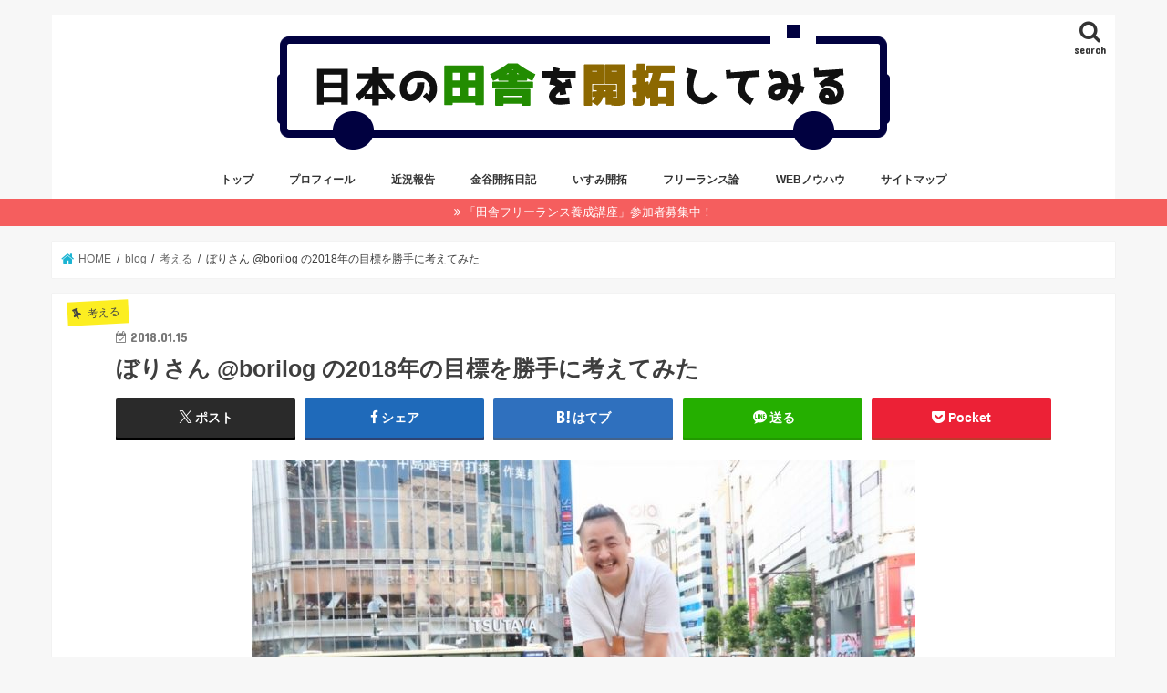

--- FILE ---
content_type: text/html; charset=UTF-8
request_url: https://ikechan0201.com/borilog-ambition2018/
body_size: 17349
content:
<!doctype html>
<html lang="ja">

<head>
<meta charset="utf-8">
<meta http-equiv="X-UA-Compatible" content="IE=edge">
<title>  ぼりさん @borilog の2018年の目標を勝手に考えてみた | 日本の田舎を開拓してみる</title>
<meta name="HandheldFriendly" content="True">
<meta name="MobileOptimized" content="320">
<meta name="viewport" content="width=device-width, initial-scale=1"/>


<link rel="pingback" href="https://ikechan0201.com/xmlrpc.php">

<!--[if IE]>
<![endif]-->


<!-- Google Tag Manager -->
<script>(function(w,d,s,l,i){w[l]=w[l]||[];w[l].push({'gtm.start':
new Date().getTime(),event:'gtm.js'});var f=d.getElementsByTagName(s)[0],
j=d.createElement(s),dl=l!='dataLayer'?'&l='+l:'';j.async=true;j.src=
'https://www.googletagmanager.com/gtm.js?id='+i+dl;f.parentNode.insertBefore(j,f);
})(window,document,'script','dataLayer','GTM-57NXHK7');</script>
<!-- End Google Tag Manager -->
<meta name='robots' content='max-image-preview:large' />
	<style>img:is([sizes="auto" i], [sizes^="auto," i]) { contain-intrinsic-size: 3000px 1500px }</style>
	<link rel='dns-prefetch' href='//ajax.googleapis.com' />
<link rel='dns-prefetch' href='//fonts.googleapis.com' />
<link rel='dns-prefetch' href='//maxcdn.bootstrapcdn.com' />
<link rel="alternate" type="application/rss+xml" title="日本の田舎を開拓してみる &raquo; フィード" href="https://ikechan0201.com/feed/" />
<link rel="alternate" type="application/rss+xml" title="日本の田舎を開拓してみる &raquo; コメントフィード" href="https://ikechan0201.com/comments/feed/" />
<link rel="alternate" type="application/rss+xml" title="日本の田舎を開拓してみる &raquo; ぼりさん @borilog の2018年の目標を勝手に考えてみた のコメントのフィード" href="https://ikechan0201.com/borilog-ambition2018/feed/" />
<script type="text/javascript">
/* <![CDATA[ */
window._wpemojiSettings = {"baseUrl":"https:\/\/s.w.org\/images\/core\/emoji\/15.0.3\/72x72\/","ext":".png","svgUrl":"https:\/\/s.w.org\/images\/core\/emoji\/15.0.3\/svg\/","svgExt":".svg","source":{"concatemoji":"https:\/\/ikechan0201.com\/wp-includes\/js\/wp-emoji-release.min.js"}};
/*! This file is auto-generated */
!function(i,n){var o,s,e;function c(e){try{var t={supportTests:e,timestamp:(new Date).valueOf()};sessionStorage.setItem(o,JSON.stringify(t))}catch(e){}}function p(e,t,n){e.clearRect(0,0,e.canvas.width,e.canvas.height),e.fillText(t,0,0);var t=new Uint32Array(e.getImageData(0,0,e.canvas.width,e.canvas.height).data),r=(e.clearRect(0,0,e.canvas.width,e.canvas.height),e.fillText(n,0,0),new Uint32Array(e.getImageData(0,0,e.canvas.width,e.canvas.height).data));return t.every(function(e,t){return e===r[t]})}function u(e,t,n){switch(t){case"flag":return n(e,"\ud83c\udff3\ufe0f\u200d\u26a7\ufe0f","\ud83c\udff3\ufe0f\u200b\u26a7\ufe0f")?!1:!n(e,"\ud83c\uddfa\ud83c\uddf3","\ud83c\uddfa\u200b\ud83c\uddf3")&&!n(e,"\ud83c\udff4\udb40\udc67\udb40\udc62\udb40\udc65\udb40\udc6e\udb40\udc67\udb40\udc7f","\ud83c\udff4\u200b\udb40\udc67\u200b\udb40\udc62\u200b\udb40\udc65\u200b\udb40\udc6e\u200b\udb40\udc67\u200b\udb40\udc7f");case"emoji":return!n(e,"\ud83d\udc26\u200d\u2b1b","\ud83d\udc26\u200b\u2b1b")}return!1}function f(e,t,n){var r="undefined"!=typeof WorkerGlobalScope&&self instanceof WorkerGlobalScope?new OffscreenCanvas(300,150):i.createElement("canvas"),a=r.getContext("2d",{willReadFrequently:!0}),o=(a.textBaseline="top",a.font="600 32px Arial",{});return e.forEach(function(e){o[e]=t(a,e,n)}),o}function t(e){var t=i.createElement("script");t.src=e,t.defer=!0,i.head.appendChild(t)}"undefined"!=typeof Promise&&(o="wpEmojiSettingsSupports",s=["flag","emoji"],n.supports={everything:!0,everythingExceptFlag:!0},e=new Promise(function(e){i.addEventListener("DOMContentLoaded",e,{once:!0})}),new Promise(function(t){var n=function(){try{var e=JSON.parse(sessionStorage.getItem(o));if("object"==typeof e&&"number"==typeof e.timestamp&&(new Date).valueOf()<e.timestamp+604800&&"object"==typeof e.supportTests)return e.supportTests}catch(e){}return null}();if(!n){if("undefined"!=typeof Worker&&"undefined"!=typeof OffscreenCanvas&&"undefined"!=typeof URL&&URL.createObjectURL&&"undefined"!=typeof Blob)try{var e="postMessage("+f.toString()+"("+[JSON.stringify(s),u.toString(),p.toString()].join(",")+"));",r=new Blob([e],{type:"text/javascript"}),a=new Worker(URL.createObjectURL(r),{name:"wpTestEmojiSupports"});return void(a.onmessage=function(e){c(n=e.data),a.terminate(),t(n)})}catch(e){}c(n=f(s,u,p))}t(n)}).then(function(e){for(var t in e)n.supports[t]=e[t],n.supports.everything=n.supports.everything&&n.supports[t],"flag"!==t&&(n.supports.everythingExceptFlag=n.supports.everythingExceptFlag&&n.supports[t]);n.supports.everythingExceptFlag=n.supports.everythingExceptFlag&&!n.supports.flag,n.DOMReady=!1,n.readyCallback=function(){n.DOMReady=!0}}).then(function(){return e}).then(function(){var e;n.supports.everything||(n.readyCallback(),(e=n.source||{}).concatemoji?t(e.concatemoji):e.wpemoji&&e.twemoji&&(t(e.twemoji),t(e.wpemoji)))}))}((window,document),window._wpemojiSettings);
/* ]]> */
</script>
<style id='wp-emoji-styles-inline-css' type='text/css'>

	img.wp-smiley, img.emoji {
		display: inline !important;
		border: none !important;
		box-shadow: none !important;
		height: 1em !important;
		width: 1em !important;
		margin: 0 0.07em !important;
		vertical-align: -0.1em !important;
		background: none !important;
		padding: 0 !important;
	}
</style>
<link rel='stylesheet' id='wp-block-library-css' href='https://ikechan0201.com/wp-includes/css/dist/block-library/style.min.css' type='text/css' media='all' />
<style id='classic-theme-styles-inline-css' type='text/css'>
/*! This file is auto-generated */
.wp-block-button__link{color:#fff;background-color:#32373c;border-radius:9999px;box-shadow:none;text-decoration:none;padding:calc(.667em + 2px) calc(1.333em + 2px);font-size:1.125em}.wp-block-file__button{background:#32373c;color:#fff;text-decoration:none}
</style>
<style id='global-styles-inline-css' type='text/css'>
:root{--wp--preset--aspect-ratio--square: 1;--wp--preset--aspect-ratio--4-3: 4/3;--wp--preset--aspect-ratio--3-4: 3/4;--wp--preset--aspect-ratio--3-2: 3/2;--wp--preset--aspect-ratio--2-3: 2/3;--wp--preset--aspect-ratio--16-9: 16/9;--wp--preset--aspect-ratio--9-16: 9/16;--wp--preset--color--black: #000000;--wp--preset--color--cyan-bluish-gray: #abb8c3;--wp--preset--color--white: #ffffff;--wp--preset--color--pale-pink: #f78da7;--wp--preset--color--vivid-red: #cf2e2e;--wp--preset--color--luminous-vivid-orange: #ff6900;--wp--preset--color--luminous-vivid-amber: #fcb900;--wp--preset--color--light-green-cyan: #7bdcb5;--wp--preset--color--vivid-green-cyan: #00d084;--wp--preset--color--pale-cyan-blue: #8ed1fc;--wp--preset--color--vivid-cyan-blue: #0693e3;--wp--preset--color--vivid-purple: #9b51e0;--wp--preset--gradient--vivid-cyan-blue-to-vivid-purple: linear-gradient(135deg,rgba(6,147,227,1) 0%,rgb(155,81,224) 100%);--wp--preset--gradient--light-green-cyan-to-vivid-green-cyan: linear-gradient(135deg,rgb(122,220,180) 0%,rgb(0,208,130) 100%);--wp--preset--gradient--luminous-vivid-amber-to-luminous-vivid-orange: linear-gradient(135deg,rgba(252,185,0,1) 0%,rgba(255,105,0,1) 100%);--wp--preset--gradient--luminous-vivid-orange-to-vivid-red: linear-gradient(135deg,rgba(255,105,0,1) 0%,rgb(207,46,46) 100%);--wp--preset--gradient--very-light-gray-to-cyan-bluish-gray: linear-gradient(135deg,rgb(238,238,238) 0%,rgb(169,184,195) 100%);--wp--preset--gradient--cool-to-warm-spectrum: linear-gradient(135deg,rgb(74,234,220) 0%,rgb(151,120,209) 20%,rgb(207,42,186) 40%,rgb(238,44,130) 60%,rgb(251,105,98) 80%,rgb(254,248,76) 100%);--wp--preset--gradient--blush-light-purple: linear-gradient(135deg,rgb(255,206,236) 0%,rgb(152,150,240) 100%);--wp--preset--gradient--blush-bordeaux: linear-gradient(135deg,rgb(254,205,165) 0%,rgb(254,45,45) 50%,rgb(107,0,62) 100%);--wp--preset--gradient--luminous-dusk: linear-gradient(135deg,rgb(255,203,112) 0%,rgb(199,81,192) 50%,rgb(65,88,208) 100%);--wp--preset--gradient--pale-ocean: linear-gradient(135deg,rgb(255,245,203) 0%,rgb(182,227,212) 50%,rgb(51,167,181) 100%);--wp--preset--gradient--electric-grass: linear-gradient(135deg,rgb(202,248,128) 0%,rgb(113,206,126) 100%);--wp--preset--gradient--midnight: linear-gradient(135deg,rgb(2,3,129) 0%,rgb(40,116,252) 100%);--wp--preset--font-size--small: 13px;--wp--preset--font-size--medium: 20px;--wp--preset--font-size--large: 36px;--wp--preset--font-size--x-large: 42px;--wp--preset--spacing--20: 0.44rem;--wp--preset--spacing--30: 0.67rem;--wp--preset--spacing--40: 1rem;--wp--preset--spacing--50: 1.5rem;--wp--preset--spacing--60: 2.25rem;--wp--preset--spacing--70: 3.38rem;--wp--preset--spacing--80: 5.06rem;--wp--preset--shadow--natural: 6px 6px 9px rgba(0, 0, 0, 0.2);--wp--preset--shadow--deep: 12px 12px 50px rgba(0, 0, 0, 0.4);--wp--preset--shadow--sharp: 6px 6px 0px rgba(0, 0, 0, 0.2);--wp--preset--shadow--outlined: 6px 6px 0px -3px rgba(255, 255, 255, 1), 6px 6px rgba(0, 0, 0, 1);--wp--preset--shadow--crisp: 6px 6px 0px rgba(0, 0, 0, 1);}:where(.is-layout-flex){gap: 0.5em;}:where(.is-layout-grid){gap: 0.5em;}body .is-layout-flex{display: flex;}.is-layout-flex{flex-wrap: wrap;align-items: center;}.is-layout-flex > :is(*, div){margin: 0;}body .is-layout-grid{display: grid;}.is-layout-grid > :is(*, div){margin: 0;}:where(.wp-block-columns.is-layout-flex){gap: 2em;}:where(.wp-block-columns.is-layout-grid){gap: 2em;}:where(.wp-block-post-template.is-layout-flex){gap: 1.25em;}:where(.wp-block-post-template.is-layout-grid){gap: 1.25em;}.has-black-color{color: var(--wp--preset--color--black) !important;}.has-cyan-bluish-gray-color{color: var(--wp--preset--color--cyan-bluish-gray) !important;}.has-white-color{color: var(--wp--preset--color--white) !important;}.has-pale-pink-color{color: var(--wp--preset--color--pale-pink) !important;}.has-vivid-red-color{color: var(--wp--preset--color--vivid-red) !important;}.has-luminous-vivid-orange-color{color: var(--wp--preset--color--luminous-vivid-orange) !important;}.has-luminous-vivid-amber-color{color: var(--wp--preset--color--luminous-vivid-amber) !important;}.has-light-green-cyan-color{color: var(--wp--preset--color--light-green-cyan) !important;}.has-vivid-green-cyan-color{color: var(--wp--preset--color--vivid-green-cyan) !important;}.has-pale-cyan-blue-color{color: var(--wp--preset--color--pale-cyan-blue) !important;}.has-vivid-cyan-blue-color{color: var(--wp--preset--color--vivid-cyan-blue) !important;}.has-vivid-purple-color{color: var(--wp--preset--color--vivid-purple) !important;}.has-black-background-color{background-color: var(--wp--preset--color--black) !important;}.has-cyan-bluish-gray-background-color{background-color: var(--wp--preset--color--cyan-bluish-gray) !important;}.has-white-background-color{background-color: var(--wp--preset--color--white) !important;}.has-pale-pink-background-color{background-color: var(--wp--preset--color--pale-pink) !important;}.has-vivid-red-background-color{background-color: var(--wp--preset--color--vivid-red) !important;}.has-luminous-vivid-orange-background-color{background-color: var(--wp--preset--color--luminous-vivid-orange) !important;}.has-luminous-vivid-amber-background-color{background-color: var(--wp--preset--color--luminous-vivid-amber) !important;}.has-light-green-cyan-background-color{background-color: var(--wp--preset--color--light-green-cyan) !important;}.has-vivid-green-cyan-background-color{background-color: var(--wp--preset--color--vivid-green-cyan) !important;}.has-pale-cyan-blue-background-color{background-color: var(--wp--preset--color--pale-cyan-blue) !important;}.has-vivid-cyan-blue-background-color{background-color: var(--wp--preset--color--vivid-cyan-blue) !important;}.has-vivid-purple-background-color{background-color: var(--wp--preset--color--vivid-purple) !important;}.has-black-border-color{border-color: var(--wp--preset--color--black) !important;}.has-cyan-bluish-gray-border-color{border-color: var(--wp--preset--color--cyan-bluish-gray) !important;}.has-white-border-color{border-color: var(--wp--preset--color--white) !important;}.has-pale-pink-border-color{border-color: var(--wp--preset--color--pale-pink) !important;}.has-vivid-red-border-color{border-color: var(--wp--preset--color--vivid-red) !important;}.has-luminous-vivid-orange-border-color{border-color: var(--wp--preset--color--luminous-vivid-orange) !important;}.has-luminous-vivid-amber-border-color{border-color: var(--wp--preset--color--luminous-vivid-amber) !important;}.has-light-green-cyan-border-color{border-color: var(--wp--preset--color--light-green-cyan) !important;}.has-vivid-green-cyan-border-color{border-color: var(--wp--preset--color--vivid-green-cyan) !important;}.has-pale-cyan-blue-border-color{border-color: var(--wp--preset--color--pale-cyan-blue) !important;}.has-vivid-cyan-blue-border-color{border-color: var(--wp--preset--color--vivid-cyan-blue) !important;}.has-vivid-purple-border-color{border-color: var(--wp--preset--color--vivid-purple) !important;}.has-vivid-cyan-blue-to-vivid-purple-gradient-background{background: var(--wp--preset--gradient--vivid-cyan-blue-to-vivid-purple) !important;}.has-light-green-cyan-to-vivid-green-cyan-gradient-background{background: var(--wp--preset--gradient--light-green-cyan-to-vivid-green-cyan) !important;}.has-luminous-vivid-amber-to-luminous-vivid-orange-gradient-background{background: var(--wp--preset--gradient--luminous-vivid-amber-to-luminous-vivid-orange) !important;}.has-luminous-vivid-orange-to-vivid-red-gradient-background{background: var(--wp--preset--gradient--luminous-vivid-orange-to-vivid-red) !important;}.has-very-light-gray-to-cyan-bluish-gray-gradient-background{background: var(--wp--preset--gradient--very-light-gray-to-cyan-bluish-gray) !important;}.has-cool-to-warm-spectrum-gradient-background{background: var(--wp--preset--gradient--cool-to-warm-spectrum) !important;}.has-blush-light-purple-gradient-background{background: var(--wp--preset--gradient--blush-light-purple) !important;}.has-blush-bordeaux-gradient-background{background: var(--wp--preset--gradient--blush-bordeaux) !important;}.has-luminous-dusk-gradient-background{background: var(--wp--preset--gradient--luminous-dusk) !important;}.has-pale-ocean-gradient-background{background: var(--wp--preset--gradient--pale-ocean) !important;}.has-electric-grass-gradient-background{background: var(--wp--preset--gradient--electric-grass) !important;}.has-midnight-gradient-background{background: var(--wp--preset--gradient--midnight) !important;}.has-small-font-size{font-size: var(--wp--preset--font-size--small) !important;}.has-medium-font-size{font-size: var(--wp--preset--font-size--medium) !important;}.has-large-font-size{font-size: var(--wp--preset--font-size--large) !important;}.has-x-large-font-size{font-size: var(--wp--preset--font-size--x-large) !important;}
:where(.wp-block-post-template.is-layout-flex){gap: 1.25em;}:where(.wp-block-post-template.is-layout-grid){gap: 1.25em;}
:where(.wp-block-columns.is-layout-flex){gap: 2em;}:where(.wp-block-columns.is-layout-grid){gap: 2em;}
:root :where(.wp-block-pullquote){font-size: 1.5em;line-height: 1.6;}
</style>
<link rel='stylesheet' id='style-css' href='https://ikechan0201.com/wp-content/themes/jstork/style.css' type='text/css' media='all' />
<link rel='stylesheet' id='child-style-css' href='https://ikechan0201.com/wp-content/themes/jstork_custom/style.css' type='text/css' media='all' />
<link rel='stylesheet' id='slick-css' href='https://ikechan0201.com/wp-content/themes/jstork/library/css/slick.css' type='text/css' media='all' />
<link rel='stylesheet' id='shortcode-css' href='https://ikechan0201.com/wp-content/themes/jstork/library/css/shortcode.css' type='text/css' media='all' />
<link rel='stylesheet' id='gf_Concert-css' href='//fonts.googleapis.com/css?family=Concert+One' type='text/css' media='all' />
<link rel='stylesheet' id='gf_Lato-css' href='//fonts.googleapis.com/css?family=Lato' type='text/css' media='all' />
<link rel='stylesheet' id='fontawesome-css' href='//maxcdn.bootstrapcdn.com/font-awesome/4.7.0/css/font-awesome.min.css' type='text/css' media='all' />
<link rel='stylesheet' id='remodal-css' href='https://ikechan0201.com/wp-content/themes/jstork/library/css/remodal.css' type='text/css' media='all' />
<link rel='stylesheet' id='animate-css' href='https://ikechan0201.com/wp-content/themes/jstork/library/css/animate.min.css' type='text/css' media='all' />
<script type="text/javascript" src="//ajax.googleapis.com/ajax/libs/jquery/1.12.4/jquery.min.js" id="jquery-js"></script>
<link rel="https://api.w.org/" href="https://ikechan0201.com/wp-json/" /><link rel="alternate" title="JSON" type="application/json" href="https://ikechan0201.com/wp-json/wp/v2/posts/3094" /><link rel="EditURI" type="application/rsd+xml" title="RSD" href="https://ikechan0201.com/xmlrpc.php?rsd" />

<link rel="canonical" href="https://ikechan0201.com/borilog-ambition2018/" />
<link rel='shortlink' href='https://ikechan0201.com/?p=3094' />
<link rel="alternate" title="oEmbed (JSON)" type="application/json+oembed" href="https://ikechan0201.com/wp-json/oembed/1.0/embed?url=https%3A%2F%2Fikechan0201.com%2Fborilog-ambition2018%2F" />
<link rel="alternate" title="oEmbed (XML)" type="text/xml+oembed" href="https://ikechan0201.com/wp-json/oembed/1.0/embed?url=https%3A%2F%2Fikechan0201.com%2Fborilog-ambition2018%2F&#038;format=xml" />
<style type="text/css">
body{color: #3E3E3E;}
a, #breadcrumb li.bc_homelink a::before, .authorbox .author_sns li a::before{color: #1BB4D3;}
a:hover{color: #E69B9B;}
.article-footer .post-categories li a,.article-footer .tags a,.accordionBtn{  background: #1BB4D3;  border-color: #1BB4D3;}
.article-footer .tags a{color:#1BB4D3; background: none;}
.article-footer .post-categories li a:hover,.article-footer .tags a:hover,.accordionBtn.active{ background:#E69B9B;  border-color:#E69B9B;}
input[type="text"],input[type="password"],input[type="datetime"],input[type="datetime-local"],input[type="date"],input[type="month"],input[type="time"],input[type="week"],input[type="number"],input[type="email"],input[type="url"],input[type="search"],input[type="tel"],input[type="color"],select,textarea,.field { background-color: #ffffff;}
.header{color: #333333;}
.bgfull .header,.header.bg,.header #inner-header,.menu-sp{background: #ffffff;}
#logo a{color: #eeee22;}
#g_nav .nav li a,.nav_btn,.menu-sp a,.menu-sp a,.menu-sp > ul:after{color: #333333;}
#logo a:hover,#g_nav .nav li a:hover,.nav_btn:hover{color:#eeeeee;}
@media only screen and (min-width: 768px) {
.nav > li > a:after{background: #eeeeee;}
.nav ul {background: #666666;}
#g_nav .nav li ul.sub-menu li a{color: #f7f7f7;}
}
@media only screen and (max-width: 1165px) {
.site_description{background: #ffffff; color: #333333;}
}
#inner-content, #breadcrumb, .entry-content blockquote:before, .entry-content blockquote:after{background: #ffffff}
.top-post-list .post-list:before{background: #1BB4D3;}
.widget li a:after{color: #1BB4D3;}
.entry-content h2,.widgettitle,.accordion::before{background: #2f99ce; color: #ffffff;}
.entry-content h3{border-color: #2f99ce;}
.h_boader .entry-content h2{border-color: #2f99ce; color: #3E3E3E;}
.h_balloon .entry-content h2:after{border-top-color: #2f99ce;}
.entry-content ul li:before{ background: #2f99ce;}
.entry-content ol li:before{ background: #2f99ce;}
.post-list-card .post-list .eyecatch .cat-name,.top-post-list .post-list .eyecatch .cat-name,.byline .cat-name,.single .authorbox .author-newpost li .cat-name,.related-box li .cat-name,.carouselwrap .cat-name,.eyecatch .cat-name{background: #fcee21; color:  #444444;}
ul.wpp-list li a:before{background: #2f99ce; color: #ffffff;}
.readmore a{border:1px solid #1BB4D3;color:#1BB4D3;}
.readmore a:hover{background:#1BB4D3;color:#fff;}
.btn-wrap a{background: #1BB4D3;border: 1px solid #1BB4D3;}
.btn-wrap a:hover{background: #E69B9B;border-color: #E69B9B;}
.btn-wrap.simple a{border:1px solid #1BB4D3;color:#1BB4D3;}
.btn-wrap.simple a:hover{background:#1BB4D3;}
.blue-btn, .comment-reply-link, #submit { background-color: #1BB4D3; }
.blue-btn:hover, .comment-reply-link:hover, #submit:hover, .blue-btn:focus, .comment-reply-link:focus, #submit:focus {background-color: #E69B9B; }
#sidebar1{color: #444444;}
.widget:not(.widget_text) a{color:#666666;}
.widget:not(.widget_text) a:hover{color:#999999;}
.bgfull #footer-top,#footer-top .inner,.cta-inner{background-color: #666666; color: #CACACA;}
.footer a,#footer-top a{color: #f7f7f7;}
#footer-top .widgettitle{color: #CACACA;}
.bgfull .footer,.footer.bg,.footer .inner {background-color: #666666;color: #CACACA;}
.footer-links li a:before{ color: #ffffff;}
.pagination a, .pagination span,.page-links a{border-color: #1BB4D3; color: #1BB4D3;}
.pagination .current,.pagination .current:hover,.page-links ul > li > span{background-color: #1BB4D3; border-color: #1BB4D3;}
.pagination a:hover, .pagination a:focus,.page-links a:hover, .page-links a:focus{background-color: #1BB4D3; color: #fff;}
</style>
</head>

<body class="post-template-default single single-post postid-3094 single-format-standard bg pannavi_on h_boader sidebarright date_on">
	<div id="container">

<header class="header animated fadeIn headercenter" role="banner">
<div id="inner-header" class="wrap cf">
<div id="logo" class="gf ">
<p class="h1 img"><a href="https://ikechan0201.com"><img src="http://ikechan0201.com/wp-content/uploads/logo201711.fw_.png" alt="日本の田舎を開拓してみる"></a></p>
</div>

<a href="#searchbox" data-remodal-target="searchbox" class="nav_btn search_btn"><span class="text gf">search</span></a>

<nav id="g_nav" role="navigation">
<ul id="menu-topnav" class="nav top-nav cf"><li id="menu-item-1128" class="menu-item menu-item-type-custom menu-item-object-custom menu-item-home menu-item-1128"><a href="http://ikechan0201.com/">トップ</a></li>
<li id="menu-item-2525" class="menu-item menu-item-type-custom menu-item-object-custom menu-item-2525"><a href="http://ikechan0201.com/profile/">プロフィール</a></li>
<li id="menu-item-2066" class="menu-item menu-item-type-taxonomy menu-item-object-category menu-item-2066"><a href="https://ikechan0201.com/category/news/">近況報告</a></li>
<li id="menu-item-2071" class="menu-item menu-item-type-taxonomy menu-item-object-category menu-item-2071"><a href="https://ikechan0201.com/category/kanaya/">金谷開拓日記</a></li>
<li id="menu-item-2526" class="menu-item menu-item-type-taxonomy menu-item-object-category menu-item-2526"><a href="https://ikechan0201.com/category/isumi/">いすみ開拓</a></li>
<li id="menu-item-2072" class="menu-item menu-item-type-taxonomy menu-item-object-category menu-item-2072"><a href="https://ikechan0201.com/category/freelance/">フリーランス論</a></li>
<li id="menu-item-2068" class="menu-item menu-item-type-taxonomy menu-item-object-category menu-item-2068"><a href="https://ikechan0201.com/category/web/">WEBノウハウ</a></li>
<li id="menu-item-2865" class="menu-item menu-item-type-post_type menu-item-object-page menu-item-2865"><a href="https://ikechan0201.com/sitemaps/">サイトマップ</a></li>
</ul></nav>

<a href="#spnavi" data-remodal-target="spnavi" class="nav_btn"><span class="text gf">menu</span></a>



</div>
</header>


<div class="remodal" data-remodal-id="spnavi" data-remodal-options="hashTracking:false">
<button data-remodal-action="close" class="remodal-close"><span class="text gf">CLOSE</span></button>
<ul id="menu-topnav-1" class="sp_g_nav nav top-nav cf"><li class="menu-item menu-item-type-custom menu-item-object-custom menu-item-home menu-item-1128"><a href="http://ikechan0201.com/">トップ</a></li>
<li class="menu-item menu-item-type-custom menu-item-object-custom menu-item-2525"><a href="http://ikechan0201.com/profile/">プロフィール</a></li>
<li class="menu-item menu-item-type-taxonomy menu-item-object-category menu-item-2066"><a href="https://ikechan0201.com/category/news/">近況報告</a></li>
<li class="menu-item menu-item-type-taxonomy menu-item-object-category menu-item-2071"><a href="https://ikechan0201.com/category/kanaya/">金谷開拓日記</a></li>
<li class="menu-item menu-item-type-taxonomy menu-item-object-category menu-item-2526"><a href="https://ikechan0201.com/category/isumi/">いすみ開拓</a></li>
<li class="menu-item menu-item-type-taxonomy menu-item-object-category menu-item-2072"><a href="https://ikechan0201.com/category/freelance/">フリーランス論</a></li>
<li class="menu-item menu-item-type-taxonomy menu-item-object-category menu-item-2068"><a href="https://ikechan0201.com/category/web/">WEBノウハウ</a></li>
<li class="menu-item menu-item-type-post_type menu-item-object-page menu-item-2865"><a href="https://ikechan0201.com/sitemaps/">サイトマップ</a></li>
</ul><button data-remodal-action="close" class="remodal-close"><span class="text gf">CLOSE</span></button>
</div>




<div class="remodal searchbox" data-remodal-id="searchbox" data-remodal-options="hashTracking:false">
<div class="search cf"><dl><dt>キーワードで記事を検索</dt><dd><form role="search" method="get" id="searchform" class="searchform cf" action="https://ikechan0201.com/" >
		<input type="search" placeholder="検索する" value="" name="s" id="s" />
		<button type="submit" id="searchsubmit" ><i class="fa fa-search"></i></button>
		</form></dd></dl></div>
<button data-remodal-action="close" class="remodal-close"><span class="text gf">CLOSE</span></button>
</div>


<div class="header-info"><a target="_blank"  style="background-color: ;" href="https://workcareer.jp/inakafreelance/">「田舎フリーランス養成講座」参加者募集中！</a></div>




<div id="breadcrumb" class="breadcrumb inner wrap cf"><ul itemscope itemtype="http://schema.org/BreadcrumbList"><li itemprop="itemListElement" itemscope itemtype="http://schema.org/ListItem" class="bc_homelink"><a itemprop="item" href="https://ikechan0201.com/"><span itemprop="name"> HOME</span></a><meta itemprop="position" content="1" /></li><li itemprop="itemListElement" itemscope itemtype="http://schema.org/ListItem"><a itemprop="item" href="https://ikechan0201.com/category/blog/"><span itemprop="name">blog</span></a><meta itemprop="position" content="2" /></li><li itemprop="itemListElement" itemscope itemtype="http://schema.org/ListItem"><a itemprop="item" href="https://ikechan0201.com/category/blog/think/"><span itemprop="name">考える</span></a><meta itemprop="position" content="3" /></li><li itemprop="itemListElement" itemscope itemtype="http://schema.org/ListItem" class="bc_posttitle"><span itemprop="name">ぼりさん @borilog の2018年の目標を勝手に考えてみた</span><meta itemprop="position" content="4" /></li></ul></div><div id="content">



<div id="inner-content" class="wrap page-full wide cf">

<main id="main" class="m-all t-all d-all cf" role="main">


<article id="post-3094" class="post-3094 post type-post status-publish format-standard has-post-thumbnail hentry category-think article cf" role="article">
<header class="article-header entry-header">
<p class="byline entry-meta vcard cf">
<span class="cat-name cat-id-19">考える</span>
<time class="date gf entry-date updated"  datetime="2018-01-15">2018.01.15</time>

<span class="writer name author"><span class="fn">山口 拓也</span></span>
</p>

<h1 class="entry-title single-title" itemprop="headline" rel="bookmark">ぼりさん @borilog の2018年の目標を勝手に考えてみた</h1>

<div class="share short">
<div class="sns">
<ul class="cf">

<li class="twitter"> 
<a target="blank" href="//twitter.com/intent/tweet?url=https%3A%2F%2Fikechan0201.com%2Fborilog-ambition2018%2F&text=%E3%81%BC%E3%82%8A%E3%81%95%E3%82%93+%40borilog+%E3%81%AE2018%E5%B9%B4%E3%81%AE%E7%9B%AE%E6%A8%99%E3%82%92%E5%8B%9D%E6%89%8B%E3%81%AB%E8%80%83%E3%81%88%E3%81%A6%E3%81%BF%E3%81%9F&via=ikechan0201&tw_p=tweetbutton" onclick="window.open(this.href, 'tweetwindow', 'width=550, height=450,personalbar=0,toolbar=0,scrollbars=1,resizable=1'); return false;"><span class="text">ポスト</span><span class="count"></span></a>
</li>

<li class="facebook">
<a href="//www.facebook.com/sharer.php?src=bm&u=https%3A%2F%2Fikechan0201.com%2Fborilog-ambition2018%2F&t=%E3%81%BC%E3%82%8A%E3%81%95%E3%82%93+%40borilog+%E3%81%AE2018%E5%B9%B4%E3%81%AE%E7%9B%AE%E6%A8%99%E3%82%92%E5%8B%9D%E6%89%8B%E3%81%AB%E8%80%83%E3%81%88%E3%81%A6%E3%81%BF%E3%81%9F" onclick="javascript:window.open(this.href, '', 'menubar=no,toolbar=no,resizable=yes,scrollbars=yes,height=300,width=600');return false;"><i class="fa fa-facebook"></i><span class="text">シェア</span><span class="count"></span></a>
</li>

<li class="hatebu">       
<a href="//b.hatena.ne.jp/add?mode=confirm&url=https://ikechan0201.com/borilog-ambition2018/&title=%E3%81%BC%E3%82%8A%E3%81%95%E3%82%93+%40borilog+%E3%81%AE2018%E5%B9%B4%E3%81%AE%E7%9B%AE%E6%A8%99%E3%82%92%E5%8B%9D%E6%89%8B%E3%81%AB%E8%80%83%E3%81%88%E3%81%A6%E3%81%BF%E3%81%9F" onclick="window.open(this.href, 'HBwindow', 'width=600, height=400, menubar=no, toolbar=no, scrollbars=yes'); return false;" target="_blank"><span class="text">はてブ</span><span class="count"></span></a>
</li>

<li class="line">
<a href="//line.me/R/msg/text/?%E3%81%BC%E3%82%8A%E3%81%95%E3%82%93+%40borilog+%E3%81%AE2018%E5%B9%B4%E3%81%AE%E7%9B%AE%E6%A8%99%E3%82%92%E5%8B%9D%E6%89%8B%E3%81%AB%E8%80%83%E3%81%88%E3%81%A6%E3%81%BF%E3%81%9F%0Ahttps%3A%2F%2Fikechan0201.com%2Fborilog-ambition2018%2F" target="_blank"><span class="text">送る</span></a>
</li>

<li class="pocket">
<a href="//getpocket.com/edit?url=https://ikechan0201.com/borilog-ambition2018/&title=ぼりさん @borilog の2018年の目標を勝手に考えてみた" onclick="window.open(this.href, 'FBwindow', 'width=550, height=350, menubar=no, toolbar=no, scrollbars=yes'); return false;"><i class="fa fa-get-pocket"></i><span class="text">Pocket</span><span class="count"></span></a></li>

</ul>
</div> 
</div></header>


<section class="entry-content cf">


<img fetchpriority="high" decoding="async" src="http://ikechan0201.com/wp-content/uploads/bori-728x486.jpg" alt="" width="728" height="486" class="aligncenter size-large wp-image-3095" srcset="https://ikechan0201.com/wp-content/uploads/bori-728x486.jpg 728w, https://ikechan0201.com/wp-content/uploads/bori-400x267.jpg 400w, https://ikechan0201.com/wp-content/uploads/bori-768x512.jpg 768w, https://ikechan0201.com/wp-content/uploads/bori-300x200.jpg 300w, https://ikechan0201.com/wp-content/uploads/bori.jpg 1024w" sizes="(max-width: 728px) 100vw, 728px" />
<p>先日、twitterで以下のような返事をしたところ、まさかの返事があったので、試しに考えてみました。</p>
<blockquote class="twitter-tweet" data-lang="ja">
<p lang="ja" dir="ltr">他人の「2018年の目標」を勝手に決めるの面白そう。</p>
<p>&mdash; 山口拓也@田舎フリーランス養成中 (@ikechan0201) <a href="https://twitter.com/ikechan0201/status/950619272807530496?ref_src=twsrc%5Etfw">2018年1月9日</a></p></blockquote>
<p><script async src="https://platform.twitter.com/widgets.js" charset="utf-8"></script></p>
<blockquote class="twitter-tweet" data-lang="ja">
<p lang="ja" dir="ltr">ふ、ふつつかものですが…っ！</p>
<p>&mdash; ぼりさん (@borilog) <a href="https://twitter.com/borilog/status/950619898295627776?ref_src=twsrc%5Etfw">2018年1月9日</a></p></blockquote>
<p><script async src="https://platform.twitter.com/widgets.js" charset="utf-8"></script></p>
<p>上記ツイートを見てもらえると分かるんですが、ぼりさんが目標設定に対してリプライしていると勘違いしていたんですね。<br />
ツイートの時間も近かったですし<strong>「面白そう⇒ふつつかものですが」</strong>って流れは別におかしくないですし。</p>
<p><font color="red">ってことで、本当に他人の目標を勝手に考えてしまったのです。</font></p>
<p>記事本文を書き終えて<strong>「最後にツイートでも埋め込んでおくか」</strong>という段階で、求められていないことに気付いたのですが、もう記事を書き終えてしまっていたので、ただただ勝手に目標を決めたので、勝手に公開しておこうと思います。</p>
<p>※本人の立場になって考えて書いているので、主語が山口ではなくぼりさんになっているときがあります</p>
[adsense]
<h2>定性目標「料理人ブロガーからの転身。能登のキープレイヤーになる」</h2>
<p>ぼりさんと聞いて知っている人は「フリーの板前料理人」「ハイパーリバ邸の管理人」をイメージするかと思います。<br />
ただフリーの板前の仕事は今後は主ではなく、ハイパーリバ邸の管理人でもなく、今後は石川県の能登で自分自身で事業をつくっていく。</p>
<p>そのときの肩書きが、フリーランスなのかシェアハウスオーナーなのか、どうなるかはまだ分からないけれど、1つ言えることが<strong>「能登のキープレイヤー」</strong>となること。</p>
<p>盛り上がっている地域では必ずキーとなるプレイヤーか団体があって、身近な例で言えば、</p>
<ul>
<li>高知の「イケダハヤトさん」</li>
<li>金谷のコワーキングコミュニティ「まるも」</li>
</ul>
<p>は良い例だなと。</p>
<p>自分がいるから、自分が運営するコミュニティがあるから、能登に人がどんどん集まってくる。<br />
その状態を能登に移住してからの半年間で形にしていき、2018年の終わりには能登にとって重要な存在になっていたいと思います。</p>
<h2>定量目標「ぼりちゅにてぃが満員。能登の移住者が10人！」</h2>
<p>目標を数値に落とし込んだのが上記の通りです。</p>
<p><strong>まず春～夏から運営する能登での拠点となる「ぼりちゅにてぃ」を年内に満員にします。</strong><br />
（シェアハウス的な存在に多分なるのかな・・？定員がどの程度になるか知らないけれど多分いける）</p>
<p>人が集まることでその地域での影響力は増しますし、人が人を呼ぶ、というプラスの循環が上手くいっている地域では起きていますし、それらを生み出すためにも、まずは満員になるくらいに人を呼びます。</p>
<p><strong>そして、ぼりちゅにてぃへの移住含め、能登への移住者を10人まで増やしたいです。</strong><br />
短期移住も含めた人数ですが、金谷のまるももオープンして約半年で10人近く移住していて、決して無理ではない人数かと。</p>
<p>ぼりちゅにてぃだけでは受け入れが難しくなるので、第2弾の空き家探しと拠点を増やす活動も年内にはしていかないとですね。</p>
<h2>そのために具体的にすること</h2>
<p>目標達成のためにこんなことをしていこうと思っています。</p>
<ul>
<li>月収50万円を継続的に稼ぐ</li>
<li>ブログとライティング、イベント企画</li>
<li>ぼりちゅにてぃの運営</li>
<li>コミュニティになるための仕組みづくり</li>
<li>能登の地域メディア運営</li>
<li>能登の飲食店のウェブコンサルサポート</li>
<li>営業、ディレクターとしても活躍</li>
</ul>
<h3>仕事を循環させるためにも、まずは自分が稼ぐ</h3>
<p>仕事もなく能登に移住させるだけだと長居することなく短期的な取り組みで終わるはず。<br />
<strong>まずは自分自身が稼げることでロールモデルとなり、仕事を渡せるくらいの存在になります。</strong><br />
高知と金谷はもちろん、神山町やその他の地域でも上手くいっている地域では仕事の循環やセーフティネットがしっかりしているので、それらをしっかり作っていきたいです。<br />
今でもリモートで案件をいただいたり、ブログ運営やライターとしても収入を得ていますが、それらを最大化させて月50万円までいけるといいなと思っています。</p>
<h3>WEBスキルを活かして地域の飲食店を支援する</h3>
<p>能登のWEBメディアを運営していくのですが、それだけでなく飲食店や地域のお店のWEB支援をしていきたいです。</p>
<p>飲食では調理だけでなく集客や業務改善、採用でも力になれるので、もっと全面的に飲食店の業務支援をしていきたいですね。<br />
そのために今以上に<font color="red">「営業力を付ける」「サイト制作のディレクションをする」「自分でもサイト制作」</font>ができるように頑張っていきます。</p>
<p>まだまだWEBスキルは他のフリーランスに比べると高くないので、まるもやhinodeにいる間に、いざとなったら自分でもできるくらいのWEBスキルはしっかり身に付けておきたいです。</p>
<h2>個人として大きく成長し、コミュニティを引っ張る存在になる</h2>
<p>自分自身の個性としてリーダーとなって引っ張るより、人を支える側に回ることやチームワークを発揮していくほうが得意なのかなと思います。<br />
ただ<font color="red">「トップが優秀でないとそれ以上の存在が来ない」</font>ですし、能登のコミュニティを引っ張っていくうえで、個人として十分活躍できる存在になることが一番かなと思っています。</p>
<p>移住者が増えて、自分以上にリーダーシップがある人や優秀な人が増えてきたときに、その人たちが活躍できる土台を提供できればいいので、今年1年間は自分が頑張って、より良い土台づくりをしていきます。</p>
<h4>以上、勝手にぼりさんの目標を考えました</h4>
<p>完全に勝手に目標を考えたのですが、<font color="red">「他人の人生を追体験することで、自分自身も成長する」</font>と思うんですね。<br />
これは1ヶ月間の移住型体験プログラム<a href="http://inaka-freelance.jp/" rel="noopener" target="_blank">「田舎フリーランス養成講座」</a>をやっていて思うのですが、人生を二度味わうのと同じで、ただ身体を動かすのは自分ではなくて他人というだけで。</p>
<p><strong>記事の目標を考えている時間は、自分はぼりさんの人生を生きているわけです。</strong><br />
考えた通りに身体が動くかどうか、というともちろん動くのは他人本人なので違う動きをするでしょうが、自分自身の目標だってその通りに動くわけではないので、他人も自分も大して変わらないと思うんですよね。</p>
<p>って話が難しくなってきたので、このへんで終わりにしますが、とりあえず勝手に目標を考えてみた、という記事でした。</p>
<div class="footer-comment">
<h4>山口拓也の一言</h4>
<div class="footer-comment-main">
<img decoding="async" src="http://ikechan0201.com/wp-content/uploads/20160319-2-300-300.jpg" class="profile"></p>
<p class="comments">それにしてもなぜ他人の目標を考えているのだろう。そして本当にリプで依頼してくれた人もいるので、もう1記事ほど他人の目標を記事にします。<br />
<a href="https://twitter.com/ikechan0201?ref_src=twsrc%5Etfw" class="twitter-follow-button" data-size="large" data-lang="ja" data-show-count="false">Follow @ikechan0201</a><script async src="https://platform.twitter.com/widgets.js" charset="utf-8"></script></p>
</div>
</div>

<div class="add">
<div id="text-11" class="widget widget_text">			<div class="textwidget"><center>
<p style="font-size: 10px; color: #c1c1c1;">SPONSORED LINK</p>
<script async src="//pagead2.googlesyndication.com/pagead/js/adsbygoogle.js"></script>
<!-- [ike]PC記事下右336*280 -->
<ins class="adsbygoogle"
     style="display:inline-block;width:336px;height:280px"
     data-ad-client="ca-pub-6067359800821362"
     data-ad-slot="5869348487"></ins>
<script>
(adsbygoogle = window.adsbygoogle || []).push({});
</script>
</center></div>
		</div></div>

</section>


<footer class="article-footer">
<ul class="post-categories">
	<li><a href="https://ikechan0201.com/category/blog/think/" rel="category tag">考える</a></li></ul></footer>


<div class="sharewrap wow animated fadeIn" data-wow-delay="0.5s">

<div class="share">
<div class="sns">
<ul class="cf">

<li class="twitter"> 
<a target="blank" href="//twitter.com/intent/tweet?url=https%3A%2F%2Fikechan0201.com%2Fborilog-ambition2018%2F&text=%E3%81%BC%E3%82%8A%E3%81%95%E3%82%93+%40borilog+%E3%81%AE2018%E5%B9%B4%E3%81%AE%E7%9B%AE%E6%A8%99%E3%82%92%E5%8B%9D%E6%89%8B%E3%81%AB%E8%80%83%E3%81%88%E3%81%A6%E3%81%BF%E3%81%9F&via=ikechan0201&tw_p=tweetbutton" onclick="window.open(this.href, 'tweetwindow', 'width=550, height=450,personalbar=0,toolbar=0,scrollbars=1,resizable=1'); return false;"><span class="text">ポスト</span><span class="count"></span></a>
</li>

<li class="facebook">
<a href="//www.facebook.com/sharer.php?src=bm&u=https%3A%2F%2Fikechan0201.com%2Fborilog-ambition2018%2F&t=%E3%81%BC%E3%82%8A%E3%81%95%E3%82%93+%40borilog+%E3%81%AE2018%E5%B9%B4%E3%81%AE%E7%9B%AE%E6%A8%99%E3%82%92%E5%8B%9D%E6%89%8B%E3%81%AB%E8%80%83%E3%81%88%E3%81%A6%E3%81%BF%E3%81%9F" onclick="javascript:window.open(this.href, '', 'menubar=no,toolbar=no,resizable=yes,scrollbars=yes,height=300,width=600');return false;"><i class="fa fa-facebook"></i><span class="text">シェア</span><span class="count"></span></a>
</li>

<li class="hatebu">       
<a href="//b.hatena.ne.jp/add?mode=confirm&url=https://ikechan0201.com/borilog-ambition2018/&title=%E3%81%BC%E3%82%8A%E3%81%95%E3%82%93+%40borilog+%E3%81%AE2018%E5%B9%B4%E3%81%AE%E7%9B%AE%E6%A8%99%E3%82%92%E5%8B%9D%E6%89%8B%E3%81%AB%E8%80%83%E3%81%88%E3%81%A6%E3%81%BF%E3%81%9F" onclick="window.open(this.href, 'HBwindow', 'width=600, height=400, menubar=no, toolbar=no, scrollbars=yes'); return false;" target="_blank"><span class="text">はてブ</span><span class="count"></span></a>
</li>

<li class="line">
<a href="//line.me/R/msg/text/?%E3%81%BC%E3%82%8A%E3%81%95%E3%82%93+%40borilog+%E3%81%AE2018%E5%B9%B4%E3%81%AE%E7%9B%AE%E6%A8%99%E3%82%92%E5%8B%9D%E6%89%8B%E3%81%AB%E8%80%83%E3%81%88%E3%81%A6%E3%81%BF%E3%81%9F%0Ahttps%3A%2F%2Fikechan0201.com%2Fborilog-ambition2018%2F" target="_blank"><span class="text">送る</span></a>
</li>

<li class="pocket">
<a href="//getpocket.com/edit?url=https://ikechan0201.com/borilog-ambition2018/&title=ぼりさん @borilog の2018年の目標を勝手に考えてみた" onclick="window.open(this.href, 'FBwindow', 'width=550, height=350, menubar=no, toolbar=no, scrollbars=yes'); return false;"><i class="fa fa-get-pocket"></i><span class="text">Pocket</span><span class="count"></span></a></li>

<li class="feedly">
<a href="https://feedly.com/i/subscription/feed/https://ikechan0201.com/feed/"  target="blank"><i class="fa fa-rss"></i><span class="text">feedly</span><span class="count"></span></a></li>    
</ul>
</div>
</div></div>

<div class="cta-wrap wow animated fadeIn" data-wow-delay="0.7s">
<div id="text-24" class="ctawidget widget_text">			<div class="textwidget"><script async src="//pagead2.googlesyndication.com/pagead/js/adsbygoogle.js"></script>
<ins class="adsbygoogle"
     style="display:block"
     data-ad-format="autorelaxed"
     data-ad-client="ca-pub-6067359800821362"
     data-ad-slot="4109435593"></ins>
<script>
     (adsbygoogle = window.adsbygoogle || []).push({});
</script></div>
		</div></div>



</article>

<div class="np-post">
<div class="navigation">
<div class="prev np-post-list">
<a href="https://ikechan0201.com/wantodo2018/" class="cf">
<figure class="eyecatch"><img width="180" height="180" src="https://ikechan0201.com/wp-content/uploads/2018wantodo.fw_-180x180.png" class="attachment-thumbnail size-thumbnail wp-post-image" alt="" decoding="async" /></figure>
<span class="ttl">とりあえずPonnufとして2018年にやりたいことを列挙していく</span>
</a>
</div>

<div class="next np-post-list">
<a href="https://ikechan0201.com/virtual-currency-future/" class="cf">
<span class="ttl">仮想通貨アフィリエイトの未来予想図</span>
<figure class="eyecatch"><img width="180" height="180" src="https://ikechan0201.com/wp-content/uploads/virtual.fw_-180x180.png" class="attachment-thumbnail size-thumbnail wp-post-image" alt="" decoding="async" /></figure>
</a>
</div>
</div>
</div>

  <div class="related-box original-related wow animated fadeIn cf">
    <div class="inbox">
	    <h2 class="related-h h_ttl"><span class="gf">RECOMMEND</span>こちらの記事も人気です。</h2>
		    <div class="related-post">
				<ul class="related-list cf">

  	        <li rel="bookmark" title="逃げる場所をつくること。正しい不登校のやり方とは">
		        <a href="https://ikechan0201.com/go-your-own-way/" rel=\"bookmark" title="逃げる場所をつくること。正しい不登校のやり方とは" class="title">
		        	<figure class="eyecatch">
	        	                <img width="300" height="200" src="https://ikechan0201.com/wp-content/uploads/school-300x200.jpg" class="attachment-post-thum size-post-thum wp-post-image" alt="" decoding="async" loading="lazy" srcset="https://ikechan0201.com/wp-content/uploads/school-300x200.jpg 300w, https://ikechan0201.com/wp-content/uploads/school-400x267.jpg 400w, https://ikechan0201.com/wp-content/uploads/school-728x485.jpg 728w, https://ikechan0201.com/wp-content/uploads/school.jpg 1600w" sizes="auto, (max-width: 300px) 100vw, 300px" />	        	        		<span class="cat-name">考える</span>
		            </figure>
					<time class="date gf">2017.8.31</time>
					<h3 class="ttl">
						逃げる場所をつくること。正しい不登校のやり方とは					</h3>
				</a>
	        </li>
  	        <li rel="bookmark" title="年間1億円を生み出せる地域活性のための収益化の施策を考えてみる">
		        <a href="https://ikechan0201.com/1hundred-million/" rel=\"bookmark" title="年間1億円を生み出せる地域活性のための収益化の施策を考えてみる" class="title">
		        	<figure class="eyecatch">
	        	                <img width="201" height="200" src="https://ikechan0201.com/wp-content/uploads/good-weekend.jpg" class="attachment-post-thum size-post-thum wp-post-image" alt="" decoding="async" loading="lazy" srcset="https://ikechan0201.com/wp-content/uploads/good-weekend.jpg 609w, https://ikechan0201.com/wp-content/uploads/good-weekend-180x180.jpg 180w, https://ikechan0201.com/wp-content/uploads/good-weekend-400x398.jpg 400w, https://ikechan0201.com/wp-content/uploads/good-weekend-600x597.jpg 600w" sizes="auto, (max-width: 201px) 100vw, 201px" />	        	        		<span class="cat-name">考える</span>
		            </figure>
					<time class="date gf">2014.4.2</time>
					<h3 class="ttl">
						年間1億円を生み出せる地域活性のための収益化の施策を考えてみる					</h3>
				</a>
	        </li>
  	        <li rel="bookmark" title="学生と社会人を繋ぐ形ってインターン以外にもっとなにかないものか。">
		        <a href="https://ikechan0201.com/kakehashi-student/" rel=\"bookmark" title="学生と社会人を繋ぐ形ってインターン以外にもっとなにかないものか。" class="title">
		        	<figure class="eyecatch">
	        	                <img width="300" height="200" src="https://ikechan0201.com/wp-content/uploads/toplace.jpg" class="attachment-post-thum size-post-thum wp-post-image" alt="" decoding="async" loading="lazy" srcset="https://ikechan0201.com/wp-content/uploads/toplace.jpg 1280w, https://ikechan0201.com/wp-content/uploads/toplace-400x266.jpg 400w, https://ikechan0201.com/wp-content/uploads/toplace-600x399.jpg 600w, https://ikechan0201.com/wp-content/uploads/toplace-300x200.jpg 300w" sizes="auto, (max-width: 300px) 100vw, 300px" />	        	        		<span class="cat-name">考える</span>
		            </figure>
					<time class="date gf">2014.2.22</time>
					<h3 class="ttl">
						学生と社会人を繋ぐ形ってインターン以外にもっとなにかないものか。					</h3>
				</a>
	        </li>
  	        <li rel="bookmark" title="田舎フリーランス養成講座へのレビュー記事に一応返事してみる。">
		        <a href="https://ikechan0201.com/inaka-freelance-review/" rel=\"bookmark" title="田舎フリーランス養成講座へのレビュー記事に一応返事してみる。" class="title">
		        	<figure class="eyecatch">
	        	                <img width="300" height="119" src="https://ikechan0201.com/wp-content/uploads/inaka-autumn.png" class="attachment-post-thum size-post-thum wp-post-image" alt="" decoding="async" loading="lazy" srcset="https://ikechan0201.com/wp-content/uploads/inaka-autumn.png 960w, https://ikechan0201.com/wp-content/uploads/inaka-autumn-400x158.png 400w, https://ikechan0201.com/wp-content/uploads/inaka-autumn-600x238.png 600w" sizes="auto, (max-width: 300px) 100vw, 300px" />	        	        		<span class="cat-name">考える</span>
		            </figure>
					<time class="date gf">2016.8.23</time>
					<h3 class="ttl">
						田舎フリーランス養成講座へのレビュー記事に一応返事してみる。					</h3>
				</a>
	        </li>
  	        <li rel="bookmark" title="仮想通貨アフィリエイトの未来予想図">
		        <a href="https://ikechan0201.com/virtual-currency-future/" rel=\"bookmark" title="仮想通貨アフィリエイトの未来予想図" class="title">
		        	<figure class="eyecatch">
	        	                <img width="300" height="200" src="https://ikechan0201.com/wp-content/uploads/virtual.fw_-300x200.png" class="attachment-post-thum size-post-thum wp-post-image" alt="" decoding="async" loading="lazy" />	        	        		<span class="cat-name">考える</span>
		            </figure>
					<time class="date gf">2018.1.11</time>
					<h3 class="ttl">
						仮想通貨アフィリエイトの未来予想図					</h3>
				</a>
	        </li>
  	        <li rel="bookmark" title="田舎の流通総額から考える地域活性化の戦略">
		        <a href="https://ikechan0201.com/inaka-money-strategy/" rel=\"bookmark" title="田舎の流通総額から考える地域活性化の戦略" class="title">
		        	<figure class="eyecatch">
	        	                <img width="201" height="200" src="https://ikechan0201.com/wp-content/uploads/analytics.jpg" class="attachment-post-thum size-post-thum wp-post-image" alt="" decoding="async" loading="lazy" srcset="https://ikechan0201.com/wp-content/uploads/analytics.jpg 593w, https://ikechan0201.com/wp-content/uploads/analytics-180x180.jpg 180w, https://ikechan0201.com/wp-content/uploads/analytics-400x399.jpg 400w" sizes="auto, (max-width: 201px) 100vw, 201px" />	        	        		<span class="cat-name">考える</span>
		            </figure>
					<time class="date gf">2015.6.4</time>
					<h3 class="ttl">
						田舎の流通総額から考える地域活性化の戦略					</h3>
				</a>
	        </li>
  	        <li rel="bookmark" title="クラウドソーシング業界の課題と今後の可能性">
		        <a href="https://ikechan0201.com/crowdsourcing/" rel=\"bookmark" title="クラウドソーシング業界の課題と今後の可能性" class="title">
		        	<figure class="eyecatch">
	        	                <img width="300" height="111" src="https://ikechan0201.com/wp-content/uploads/crowdworks.png" class="attachment-post-thum size-post-thum wp-post-image" alt="" decoding="async" loading="lazy" srcset="https://ikechan0201.com/wp-content/uploads/crowdworks.png 870w, https://ikechan0201.com/wp-content/uploads/crowdworks-400x148.png 400w, https://ikechan0201.com/wp-content/uploads/crowdworks-600x222.png 600w" sizes="auto, (max-width: 300px) 100vw, 300px" />	        	        		<span class="cat-name">考える</span>
		            </figure>
					<time class="date gf">2014.3.22</time>
					<h3 class="ttl">
						クラウドソーシング業界の課題と今後の可能性					</h3>
				</a>
	        </li>
  	        <li rel="bookmark" title="#ジャックナイト がビジネス側面でいかに可能性に満ち溢れていたか、のお話">
		        <a href="https://ikechan0201.com/jacknight-good/" rel=\"bookmark" title="#ジャックナイト がビジネス側面でいかに可能性に満ち溢れていたか、のお話" class="title">
		        	<figure class="eyecatch">
	        	                <img width="300" height="200" src="https://ikechan0201.com/wp-content/uploads/jacknight-300x200.jpg" class="attachment-post-thum size-post-thum wp-post-image" alt="" decoding="async" loading="lazy" />	        	        		<span class="cat-name">考える</span>
		            </figure>
					<time class="date gf">2018.6.24</time>
					<h3 class="ttl">
						#ジャックナイト がビジネス側面でいかに可能性に満ち溢れていたか、のお話					</h3>
				</a>
	        </li>
  
  			</ul>
	    </div>
    </div>
</div>
  
<div class="authorbox wow animated fadeIn" data-wow-delay="0.5s">
<div class="inbox">
<div class="profile cf">
<h2 class="h_ttl"><span class="gf">ABOUT</span>この記事をかいた人</h2>
<img alt='' src='https://secure.gravatar.com/avatar/e665842a738865a7846c769bab40dc41?s=150&#038;d=mm&#038;r=g' srcset='https://secure.gravatar.com/avatar/e665842a738865a7846c769bab40dc41?s=300&#038;d=mm&#038;r=g 2x' class='avatar avatar-150 photo' height='150' width='150' loading='lazy' decoding='async'/><p class="name author"><a href="https://ikechan0201.com/author/admin/" title="山口 拓也 の投稿" rel="author">山口 拓也</a></p>
<div class="profile_description">
地方開拓家の山口拓也です。普段は千葉の金谷やいすみにいます。コワーキングスペースの運営とWEBメディア運営をしながら、田舎フリーランサーを増やしています。</div>
<div class="author_sns">
<ul>
<li class="author-twitter"><a href="https://twitter.com/ikechan0201" rel="nofollow" target="_blank">Twitter</a></li>
<li class="author-facebook"><a href="https://www.facebook.com/takuya19890201" rel="nofollow" target="_blank">Facebook</a></li>

</ul>
</div>
</div>

<div class="author-newpost cf">
<h2 class="h_ttl"><span class="gf">NEW POST</span>このライターの最新記事</h2>
<ul>
<li>
<a href="https://ikechan0201.com/1day-for-life/">
<figure class="eyecatch">
<img width="300" height="200" src="https://ikechan0201.com/wp-content/uploads/1day-300x200.png" class="attachment-post-thum size-post-thum wp-post-image" alt="" decoding="async" loading="lazy" /><span class="cat-name">近況報告</span>
</figure>
<time class="date gf">2020.1.13</time>
<h3 class="ttl">
	何を学ぶといいか悩む人向けに「副業スキルをまとめて学ぶ1日講座」を企画してい…</h3>
</a>
</li>
<li>
<a href="https://ikechan0201.com/2020ambition/">
<figure class="eyecatch">
<img width="300" height="200" src="https://ikechan0201.com/wp-content/uploads/2020-300x200.png" class="attachment-post-thum size-post-thum wp-post-image" alt="" decoding="async" loading="lazy" /><span class="cat-name">近況報告</span>
</figure>
<time class="date gf">2020.1.7</time>
<h3 class="ttl">
	2020年の目標「プレイヤーとして圧倒的な成果」「週1日遊ぶ」</h3>
</a>
</li>
<li>
<a href="https://ikechan0201.com/hisai-howto/">
<figure class="eyecatch">
<img width="300" height="200" src="https://ikechan0201.com/wp-content/uploads/marumo-hisai4-300x200.jpg" class="attachment-post-thum size-post-thum wp-post-image" alt="" decoding="async" loading="lazy" /><span class="cat-name">金谷開拓日記</span>
</figure>
<time class="date gf">2019.9.19</time>
<h3 class="ttl">
	【被災の実態】行政は情報管理/広報を死ぬほど上げたほうがいい</h3>
</a>
</li>
<li>
<a href="https://ikechan0201.com/work-career-start/">
<figure class="eyecatch">
<img width="300" height="200" src="https://ikechan0201.com/wp-content/uploads/work-career1-300x200.png" class="attachment-post-thum size-post-thum wp-post-image" alt="" decoding="async" loading="lazy" /><span class="cat-name">近況報告</span>
</figure>
<time class="date gf">2019.9.16</time>
<h3 class="ttl">
	人生の選択肢を増やす事業「ワークキャリア」を立ち上げます</h3>
</a>
</li>
</ul>
</div>
</div>
</div>
</main>

</div>
</div>

<footer id="footer" class="footer wow animated fadeIn" role="contentinfo">
	<div id="inner-footer" class="inner wrap cf">

	
		<div id="footer-top" class="cf">
	
											<div class="m-all t-1of2 d-1of3">
				<div id="categories-2" class="widget footerwidget widget_categories"><h4 class="widgettitle"><span>カテゴリー</span></h4>
			<ul>
					<li class="cat-item cat-item-1"><a href="https://ikechan0201.com/category/blog/">blog</a>
</li>
	<li class="cat-item cat-item-41"><a href="https://ikechan0201.com/category/thinkpad/">thinkpad</a>
</li>
	<li class="cat-item cat-item-17"><a href="https://ikechan0201.com/category/web/">WEBノウハウ</a>
</li>
	<li class="cat-item cat-item-37"><a href="https://ikechan0201.com/category/isumi/">いすみ</a>
</li>
	<li class="cat-item cat-item-20"><a href="https://ikechan0201.com/category/blog/idea/">アイデア</a>
</li>
	<li class="cat-item cat-item-38"><a href="https://ikechan0201.com/category/creditcard/">クレジットカード</a>
</li>
	<li class="cat-item cat-item-30"><a href="https://ikechan0201.com/category/freelance/">フリーランス論</a>
</li>
	<li class="cat-item cat-item-36"><a href="https://ikechan0201.com/category/favorite/comic/">マンガ</a>
</li>
	<li class="cat-item cat-item-3"><a href="https://ikechan0201.com/category/blog/lifestyle/">ライフスタイル</a>
</li>
	<li class="cat-item cat-item-4"><a href="https://ikechan0201.com/category/blog/lifehack/">ライフハック</a>
</li>
	<li class="cat-item cat-item-9"><a href="https://ikechan0201.com/category/ichioshi/">一押し</a>
</li>
	<li class="cat-item cat-item-39"><a href="https://ikechan0201.com/category/region/">地方開拓</a>
</li>
	<li class="cat-item cat-item-34"><a href="https://ikechan0201.com/category/education/">子育て</a>
</li>
	<li class="cat-item cat-item-35"><a href="https://ikechan0201.com/category/investment/">投資</a>
</li>
	<li class="cat-item cat-item-33"><a href="https://ikechan0201.com/category/travel/">海外旅行</a>
</li>
	<li class="cat-item cat-item-19"><a href="https://ikechan0201.com/category/blog/think/">考える</a>
</li>
	<li class="cat-item cat-item-18"><a href="https://ikechan0201.com/category/hobby/">趣味</a>
</li>
	<li class="cat-item cat-item-5"><a href="https://ikechan0201.com/category/news/">近況報告</a>
</li>
	<li class="cat-item cat-item-40"><a href="https://ikechan0201.com/category/region/tsuru/">都留</a>
</li>
	<li class="cat-item cat-item-29"><a href="https://ikechan0201.com/category/kanaya/">金谷開拓日記</a>
</li>
			</ul>

			</div>				</div>
								
								<div class="m-all t-1of2 d-1of3">
				<div id="archives-2" class="widget footerwidget widget_archive"><h4 class="widgettitle"><span>月別の投稿</span></h4>		<label class="screen-reader-text" for="archives-dropdown-2">月別の投稿</label>
		<select id="archives-dropdown-2" name="archive-dropdown">
			
			<option value="">月を選択</option>
				<option value='https://ikechan0201.com/2020/01/'> 2020年1月 &nbsp;(2)</option>
	<option value='https://ikechan0201.com/2019/09/'> 2019年9月 &nbsp;(2)</option>
	<option value='https://ikechan0201.com/2019/07/'> 2019年7月 &nbsp;(1)</option>
	<option value='https://ikechan0201.com/2019/06/'> 2019年6月 &nbsp;(2)</option>
	<option value='https://ikechan0201.com/2019/05/'> 2019年5月 &nbsp;(2)</option>
	<option value='https://ikechan0201.com/2019/04/'> 2019年4月 &nbsp;(1)</option>
	<option value='https://ikechan0201.com/2019/03/'> 2019年3月 &nbsp;(3)</option>
	<option value='https://ikechan0201.com/2019/02/'> 2019年2月 &nbsp;(3)</option>
	<option value='https://ikechan0201.com/2019/01/'> 2019年1月 &nbsp;(1)</option>
	<option value='https://ikechan0201.com/2018/12/'> 2018年12月 &nbsp;(6)</option>
	<option value='https://ikechan0201.com/2018/11/'> 2018年11月 &nbsp;(3)</option>
	<option value='https://ikechan0201.com/2018/10/'> 2018年10月 &nbsp;(3)</option>
	<option value='https://ikechan0201.com/2018/09/'> 2018年9月 &nbsp;(1)</option>
	<option value='https://ikechan0201.com/2018/08/'> 2018年8月 &nbsp;(1)</option>
	<option value='https://ikechan0201.com/2018/07/'> 2018年7月 &nbsp;(1)</option>
	<option value='https://ikechan0201.com/2018/06/'> 2018年6月 &nbsp;(3)</option>
	<option value='https://ikechan0201.com/2018/05/'> 2018年5月 &nbsp;(1)</option>
	<option value='https://ikechan0201.com/2018/04/'> 2018年4月 &nbsp;(3)</option>
	<option value='https://ikechan0201.com/2018/03/'> 2018年3月 &nbsp;(2)</option>
	<option value='https://ikechan0201.com/2018/02/'> 2018年2月 &nbsp;(1)</option>
	<option value='https://ikechan0201.com/2018/01/'> 2018年1月 &nbsp;(5)</option>
	<option value='https://ikechan0201.com/2017/12/'> 2017年12月 &nbsp;(2)</option>
	<option value='https://ikechan0201.com/2017/11/'> 2017年11月 &nbsp;(15)</option>
	<option value='https://ikechan0201.com/2017/10/'> 2017年10月 &nbsp;(5)</option>
	<option value='https://ikechan0201.com/2017/09/'> 2017年9月 &nbsp;(1)</option>
	<option value='https://ikechan0201.com/2017/08/'> 2017年8月 &nbsp;(2)</option>
	<option value='https://ikechan0201.com/2017/07/'> 2017年7月 &nbsp;(6)</option>
	<option value='https://ikechan0201.com/2017/06/'> 2017年6月 &nbsp;(4)</option>
	<option value='https://ikechan0201.com/2017/05/'> 2017年5月 &nbsp;(2)</option>
	<option value='https://ikechan0201.com/2017/04/'> 2017年4月 &nbsp;(5)</option>
	<option value='https://ikechan0201.com/2017/03/'> 2017年3月 &nbsp;(3)</option>
	<option value='https://ikechan0201.com/2017/02/'> 2017年2月 &nbsp;(5)</option>
	<option value='https://ikechan0201.com/2017/01/'> 2017年1月 &nbsp;(14)</option>
	<option value='https://ikechan0201.com/2016/12/'> 2016年12月 &nbsp;(19)</option>
	<option value='https://ikechan0201.com/2016/11/'> 2016年11月 &nbsp;(5)</option>
	<option value='https://ikechan0201.com/2016/10/'> 2016年10月 &nbsp;(5)</option>
	<option value='https://ikechan0201.com/2016/09/'> 2016年9月 &nbsp;(12)</option>
	<option value='https://ikechan0201.com/2016/08/'> 2016年8月 &nbsp;(2)</option>
	<option value='https://ikechan0201.com/2016/07/'> 2016年7月 &nbsp;(1)</option>
	<option value='https://ikechan0201.com/2016/04/'> 2016年4月 &nbsp;(1)</option>
	<option value='https://ikechan0201.com/2016/03/'> 2016年3月 &nbsp;(1)</option>
	<option value='https://ikechan0201.com/2016/01/'> 2016年1月 &nbsp;(3)</option>
	<option value='https://ikechan0201.com/2015/12/'> 2015年12月 &nbsp;(5)</option>
	<option value='https://ikechan0201.com/2015/11/'> 2015年11月 &nbsp;(5)</option>
	<option value='https://ikechan0201.com/2015/10/'> 2015年10月 &nbsp;(1)</option>
	<option value='https://ikechan0201.com/2015/09/'> 2015年9月 &nbsp;(5)</option>
	<option value='https://ikechan0201.com/2015/08/'> 2015年8月 &nbsp;(2)</option>
	<option value='https://ikechan0201.com/2015/07/'> 2015年7月 &nbsp;(4)</option>
	<option value='https://ikechan0201.com/2015/06/'> 2015年6月 &nbsp;(4)</option>
	<option value='https://ikechan0201.com/2015/05/'> 2015年5月 &nbsp;(11)</option>
	<option value='https://ikechan0201.com/2015/04/'> 2015年4月 &nbsp;(4)</option>
	<option value='https://ikechan0201.com/2015/01/'> 2015年1月 &nbsp;(2)</option>
	<option value='https://ikechan0201.com/2014/12/'> 2014年12月 &nbsp;(2)</option>
	<option value='https://ikechan0201.com/2014/11/'> 2014年11月 &nbsp;(5)</option>
	<option value='https://ikechan0201.com/2014/10/'> 2014年10月 &nbsp;(1)</option>
	<option value='https://ikechan0201.com/2014/09/'> 2014年9月 &nbsp;(2)</option>
	<option value='https://ikechan0201.com/2014/08/'> 2014年8月 &nbsp;(2)</option>
	<option value='https://ikechan0201.com/2014/06/'> 2014年6月 &nbsp;(3)</option>
	<option value='https://ikechan0201.com/2014/05/'> 2014年5月 &nbsp;(5)</option>
	<option value='https://ikechan0201.com/2014/04/'> 2014年4月 &nbsp;(8)</option>
	<option value='https://ikechan0201.com/2014/03/'> 2014年3月 &nbsp;(9)</option>
	<option value='https://ikechan0201.com/2014/02/'> 2014年2月 &nbsp;(10)</option>
	<option value='https://ikechan0201.com/2014/01/'> 2014年1月 &nbsp;(6)</option>
	<option value='https://ikechan0201.com/2013/12/'> 2013年12月 &nbsp;(15)</option>
	<option value='https://ikechan0201.com/2013/11/'> 2013年11月 &nbsp;(3)</option>
	<option value='https://ikechan0201.com/2013/10/'> 2013年10月 &nbsp;(6)</option>
	<option value='https://ikechan0201.com/2013/09/'> 2013年9月 &nbsp;(9)</option>
	<option value='https://ikechan0201.com/2013/08/'> 2013年8月 &nbsp;(12)</option>
	<option value='https://ikechan0201.com/2013/07/'> 2013年7月 &nbsp;(14)</option>
	<option value='https://ikechan0201.com/2013/06/'> 2013年6月 &nbsp;(10)</option>
	<option value='https://ikechan0201.com/2013/05/'> 2013年5月 &nbsp;(6)</option>
	<option value='https://ikechan0201.com/2013/04/'> 2013年4月 &nbsp;(11)</option>
	<option value='https://ikechan0201.com/2013/03/'> 2013年3月 &nbsp;(11)</option>
	<option value='https://ikechan0201.com/2013/02/'> 2013年2月 &nbsp;(14)</option>
	<option value='https://ikechan0201.com/2013/01/'> 2013年1月 &nbsp;(31)</option>
	<option value='https://ikechan0201.com/2012/12/'> 2012年12月 &nbsp;(2)</option>

		</select>

			<script type="text/javascript">
/* <![CDATA[ */

(function() {
	var dropdown = document.getElementById( "archives-dropdown-2" );
	function onSelectChange() {
		if ( dropdown.options[ dropdown.selectedIndex ].value !== '' ) {
			document.location.href = this.options[ this.selectedIndex ].value;
		}
	}
	dropdown.onchange = onSelectChange;
})();

/* ]]> */
</script>
</div>				</div>
								
								<div class="m-all t-1of2 d-1of3">
				<div id="text-19" class="widget footerwidget widget_text">			<div class="textwidget"><center><script async src="//pagead2.googlesyndication.com/pagead/js/adsbygoogle.js"></script>
<!-- ike-footer-336-280 -->
<ins class="adsbygoogle"
     style="display:inline-block;width:336px;height:280px"
     data-ad-client="ca-pub-6067359800821362"
     data-ad-slot="2402582086"></ins>
<script>
(adsbygoogle = window.adsbygoogle || []).push({});
</script></center></div>
		</div>				</div>
							
		</div>

		
	
		<div id="footer-bottom">
						<p class="source-org copyright">&copy;Copyright2026 <a href="https://ikechan0201.com/" rel="nofollow">日本の田舎を開拓してみる</a>.All Rights Reserved.</p>
		</div>
	</div>
</footer>
</div>
<div id="page-top">
	<a href="#header" class="pt-button" title="ページトップへ"></a>
</div>

<script>
	jQuery(document).ready(function($) {
		$(function() {
		    var showFlag = false;
		    var topBtn = $('#page-top');
		    var showFlag = false;
		
		    $(window).scroll(function () {
		        if ($(this).scrollTop() > 400) {
		            if (showFlag == false) {
		                showFlag = true;
		                topBtn.stop().addClass('pt-active');
		            }
		        } else {
		            if (showFlag) {
		                showFlag = false;
		                topBtn.stop().removeClass('pt-active');
		            }
		        }
		    });
		    // smooth scroll
		    topBtn.click(function () {
		        $('body,html').animate({
		            scrollTop: 0
		        }, 500);
		        return false;
		    });
		});
	  loadGravatars();
	});
</script>
<script>
$(function(){
	$(".widget_categories li, .widget_nav_menu li").has("ul").toggleClass("accordionMenu");
	$(".widget ul.children , .widget ul.sub-menu").after("<span class='accordionBtn'></span>");
	$(".widget ul.children , .widget ul.sub-menu").hide();
	$("ul .accordionBtn").on("click", function() {
		$(this).prev("ul").slideToggle();
		$(this).toggleClass("active");
	});
});
</script><script type="text/javascript" src="https://ikechan0201.com/wp-content/themes/jstork/library/js/libs/slick.min.js" id="slick-js"></script>
<script type="text/javascript" src="https://ikechan0201.com/wp-content/themes/jstork/library/js/libs/remodal.js" id="remodal-js"></script>
<script type="text/javascript" src="https://ikechan0201.com/wp-content/themes/jstork/library/js/libs/masonry.pkgd.min.js" id="masonry.pkgd.min-js"></script>
<script type="text/javascript" src="https://ikechan0201.com/wp-includes/js/imagesloaded.min.js" id="imagesloaded-js"></script>
<script type="text/javascript" src="https://ikechan0201.com/wp-content/themes/jstork/library/js/scripts.js" id="main-js-js"></script>
<script type="text/javascript" src="https://ikechan0201.com/wp-content/themes/jstork/library/js/libs/modernizr.custom.min.js" id="css-modernizr-js"></script>
</body>
</html>

--- FILE ---
content_type: text/html; charset=utf-8
request_url: https://www.google.com/recaptcha/api2/aframe
body_size: 266
content:
<!DOCTYPE HTML><html><head><meta http-equiv="content-type" content="text/html; charset=UTF-8"></head><body><script nonce="KjDer6RcagTPYv5IiwJAag">/** Anti-fraud and anti-abuse applications only. See google.com/recaptcha */ try{var clients={'sodar':'https://pagead2.googlesyndication.com/pagead/sodar?'};window.addEventListener("message",function(a){try{if(a.source===window.parent){var b=JSON.parse(a.data);var c=clients[b['id']];if(c){var d=document.createElement('img');d.src=c+b['params']+'&rc='+(localStorage.getItem("rc::a")?sessionStorage.getItem("rc::b"):"");window.document.body.appendChild(d);sessionStorage.setItem("rc::e",parseInt(sessionStorage.getItem("rc::e")||0)+1);localStorage.setItem("rc::h",'1768962129669');}}}catch(b){}});window.parent.postMessage("_grecaptcha_ready", "*");}catch(b){}</script></body></html>

--- FILE ---
content_type: text/css
request_url: https://ikechan0201.com/wp-content/themes/jstork_custom/style.css
body_size: 451
content:
@charset "utf-8";
/*
Template: jstork
Theme Name: stork_custom
Theme URI:http://open-cage.com/stork/
*/

/* logoサイズ調整 */
.header.headercenter #logo img {
    max-height: 250px;
}


.side-profile{
}
.side-profile p a{
    text-decoration:underline;
}
.side-profile p a:hover {
    color: #238C00;
}
.side-profile p a.twitter{
    color: #5EA9DD;
    text-decoration:none;
}
.side-profile p a.facebook{
    color: #3B579D;
    margin-left: 10px;
    text-decoration:none;
}
.side-profile p a.hp{
    color: #8bc34a;
    margin-left: 10px;
    text-decoration:none;
}
.side-profile p a.twitter:hover,.side-profile p a.facebook:hover,.side-profile p a.hp:hover{
    text-decoration:underline;
}

.footer-comment{
    background: #f3f3f3;
    padding: 1% 5%;
    margin-top: 30px;
    width: 100%;
    border-radius: 2%;
    overflow: hidden;
}
.footer-comment h4{
   margin: 10px 0px;
   border-bottom: solid 1px #333;
   padding-bottom: 3px;
}
.footer-comment-main{
   overflow: hidden;
}
.footer-comment img.profile{
    width: 18%;
    border-radius: 50%;
    float: left;
    margin-bottom: 10px;
}
.entry-content .footer-comment .footer-comment-main p{
    margin: 1% 0%;
}
.footer-comment p.comments{
    margin: 0% 0%;
    width: 80%;
    float: right;
    font-size: 85%;
}




--- FILE ---
content_type: text/plain
request_url: https://www.google-analytics.com/j/collect?v=1&_v=j102&a=1015575006&t=pageview&_s=1&dl=https%3A%2F%2Fikechan0201.com%2Fborilog-ambition2018%2F&ul=en-us%40posix&dt=%E3%81%BC%E3%82%8A%E3%81%95%E3%82%93%20%40borilog%20%E3%81%AE2018%E5%B9%B4%E3%81%AE%E7%9B%AE%E6%A8%99%E3%82%92%E5%8B%9D%E6%89%8B%E3%81%AB%E8%80%83%E3%81%88%E3%81%A6%E3%81%BF%E3%81%9F%20%7C%20%E6%97%A5%E6%9C%AC%E3%81%AE%E7%94%B0%E8%88%8E%E3%82%92%E9%96%8B%E6%8B%93%E3%81%97%E3%81%A6%E3%81%BF%E3%82%8B&sr=1280x720&vp=1280x720&_u=YEBAAAABAAAAAC~&jid=1544319344&gjid=1510663028&cid=58080000.1768962128&tid=UA-37150507-1&_gid=1352092127.1768962128&_r=1&_slc=1&gtm=45He61g1n8157NXHK7v77697524za200zd77697524&gcd=13l3l3l3l1l1&dma=0&tag_exp=103116026~103200004~104527906~104528500~104684208~104684211~105391253~115495939~115938466~115938468~116988315~117025847~117041587~117171316&z=703162117
body_size: -451
content:
2,cG-DRGNSWG2K5